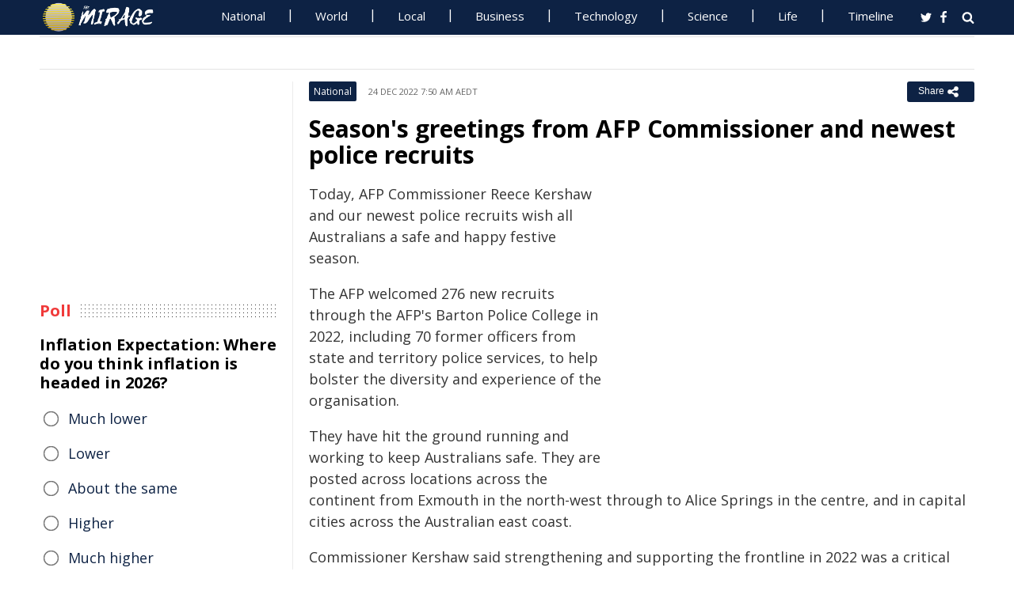

--- FILE ---
content_type: text/html; charset=UTF-8
request_url: https://www.miragenews.com/seasons-greetings-from-afp-commissioner-and-922347/
body_size: 11753
content:
<!DOCTYPE html>
<html lang="en-AU">
<head>
<meta charset="UTF-8">
<meta name="viewport" content="width=device-width, initial-scale=1">
<meta property="fb:pages" content="756916821089723" />
<meta http-equiv="refresh" content="300">
<meta name="robots" content="max-image-preview:large">

<link rel="canonical" href="https://www.miragenews.com/seasons-greetings-from-afp-commissioner-and-922347/">
   <title>Season&#039;s greetings from AFP Commissioner and newest police recruits | Mirage News</title>
<meta name="description" content="Today, AFP Commissioner Reece Kershaw and our newest police recruits wish all Australians a safe and happy festive season.The AFP welcomed 276 new">
<meta property="og:description" content="Today, AFP Commissioner Reece Kershaw and our newest police recruits wish all Australians a safe and happy festive season.The AFP welcomed 276 new">

<meta property="og:site_name" content="Mirage News">
<meta property="article:publisher" content="https://www.facebook.com/miragenews" />
<meta property="og:locale" content="en_AU" />
<meta property="og:url" content="https://www.miragenews.com/seasons-greetings-from-afp-commissioner-and-922347/" />
<meta property="og:title" content="Season&#039;s greetings from AFP Commissioner and newest police recruits" />
<meta property="og:image:width" content="450" />
<meta property="og:image:height" content="250" />
<meta property="og:type" content="website" />
 <meta property="og:image" content="https://cdn1.miragenews.com/wp-content/uploads/2019/03/usersubmittedimagepolicegenpixab2500010.jpg" />
<script type='application/ld+json'>{"@context":"https://schema.org","@type":"Organization","name":"Mirage News","url":"https://www.miragenews.com","logo":"https://www.miragenews.com/wp-content/themes/mirage/images/mirage_lg.png","sameAs":["https://www.facebook.com/miragenews/","https://twitter.com/MiragenewsCom"],"description":"Wollongong-based online news outlet covering Australia and beyond. If you have anything newsworthy - a story, video or picture to share with us, please email us.","address":{"@type":"PostalAddress","streetAddress":"Squires Way","addressLocality":"Wollongong","addressRegion":"Australia"},"contactPoint":[{"@type":"ContactPoint","contactType":"customer service","contactOption":"TollFree","email":"contact@miragenews.com","productSupported":"News","availableLanguage":["English"],"areaServed":"AU"}]}</script>

<script type='application/ld+json'>{"@context":"https://schema.org","@type":"WebSite","url":"https://www.miragenews.com/","potentialAction":{"@type":"SearchAction","target":"https://www.miragenews.com/search/?s={search_term}","query-input":"required name=search_term"}}</script>

<!-- partial head and title -->

<link rel="icon" type="image/png" sizes="96x96" href="/favicon-96x96.png">
<link rel="icon" type="image/png" sizes="32x32" href="/favicon-32x32.png">
<link rel="icon" type="image/png" sizes="16x16" href="/favicon-16x16.png">
<link rel="apple-touch-icon" sizes="180x180" href="/apple-touch-icon.png">
<link rel="manifest" href="/manifest.json">
<link rel="mask-icon" href="/safari-pinned-tab.svg" color="#5bbad5">
<meta name="msapplication-TileColor" content="#ffffff">
<meta name="theme-color" content="#0d2244">

<link href="https://fonts.googleapis.com/css2?family=Open+Sans:ital,wght@0,400;0,500;0,700;1,400&display=swap" rel="stylesheet">

<link href="https://www.miragenews.com/css/app.css?v=1729657442" rel="stylesheet">


<!-- Google tag (gtag.js) -->
<script async src="https://www.googletagmanager.com/gtag/js?id=G-8F1M85GY8L" type="088470605cd0da4afa9abbbf-text/javascript"></script>
<script type="088470605cd0da4afa9abbbf-text/javascript">
  window.dataLayer = window.dataLayer || [];
  function gtag(){dataLayer.push(arguments);}
  gtag('js', new Date());

  gtag('config', 'G-8F1M85GY8L');
</script>
</head>

<body class="single single-post post-template-default">

<header id="header">
		
	
				<div class="top main-color-bg">

					<div class="inner-wrap">
<div class="d-logo logo">
	<a target="_top" href="/" title="Mirage News">

<img src="/images/mirage.news-logo.png">
									


								</a>
</div>

<div id="main-menu" class="top-menu"><ul id="menu-menu" class="menu"><li id="menu-item-85" class="menu-item menu-item-type-taxonomy menu-item-object-category menu-item-85"><a target="_top" href="/category/national/">National</a></li><li id="menu-item-86" class="menu-item menu-item-type-taxonomy menu-item-object-category menu-item-has-children menu-item-86"><a target="_top" href="/category/world/">World</a><ul class="sub-menu"><li id="menu-item-214984" class="menu-item menu-item-type-custom menu-item-object-custom menu-item-214984"><a target="_top" href="/tag/canada/">Canada</a></li><li id="menu-item-214985" class="menu-item menu-item-type-custom menu-item-object-custom menu-item-214985"><a target="_top" href="/tag/new-zealand/">New Zealand</a></li><li id="menu-item-214986" class="menu-item menu-item-type-custom menu-item-object-custom menu-item-214986"><a target="_top" href="/tag/uk/">UK</a></li></ul></li><li id="menu-item-214980" class="menu-item menu-item-type-taxonomy menu-item-object-category menu-item-has-children menu-item-214980"><a target="_top" href="/category/national/local/">Local</a><ul class="sub-menu"><li id="menu-item-514151" class="menu-item menu-item-type-custom menu-item-object-custom menu-item-514151"><a target="_top" href="/tag/australia/">Australia</a></li><li id="menu-item-514152" class="menu-item menu-item-type-custom menu-item-object-custom menu-item-514152"><a target="_top" href="/tag/government/">Government</a></li><li id="menu-item-514153" class="menu-item menu-item-type-custom menu-item-object-custom menu-item-514153"><a target="_top" href="/tag/local-council/">Local Council</a></li><li id="menu-item-214992" class="menu-item menu-item-type-custom menu-item-object-custom menu-item-214992"><a target="_top" href="/tag/police/">Police News</a></li></ul></li><li id="menu-item-89" class="menu-item menu-item-type-taxonomy menu-item-object-category menu-item-89"><a target="_top" href="/category/business/">Business</a></li><li id="menu-item-87" class="menu-item menu-item-type-taxonomy menu-item-object-category menu-item-87"><a target="_top" href="/category/technology/">Technology</a></li><li id="menu-item-88" class="menu-item menu-item-type-taxonomy menu-item-object-category menu-item-has-children menu-item-88"><a target="_top" href="/category/science/">Science</a><ul class="sub-menu"><li id="menu-item-214981" class="menu-item menu-item-type-taxonomy menu-item-object-category menu-item-214981"><a target="_top" href="/category/science/education/">Education</a></li></ul></li><li id="menu-item-91" class="menu-item menu-item-type-taxonomy menu-item-object-category menu-item-has-children menu-item-91"><a target="_top" href="/category/life/">Life</a><ul class="sub-menu"><li id="menu-item-94" class="menu-item menu-item-type-taxonomy menu-item-object-category menu-item-94"><a target="_top" href="/category/life/health/">Health</a></li><li id="menu-item-214978" class="menu-item menu-item-type-taxonomy menu-item-object-category menu-item-214978"><a target="_top" href="/category/life/social/">Social</a></li><li id="menu-item-214979" class="menu-item menu-item-type-taxonomy menu-item-object-category menu-item-214979"><a target="_top" href="/category/life/travel/">Travel</a></li><li id="menu-item-214991" class="menu-item menu-item-type-taxonomy menu-item-object-category menu-item-214991"><a target="_top" href="/category/sport/">Sport</a></li><li id="menu-item-514154" class="menu-item menu-item-type-custom menu-item-object-custom menu-item-514154"><a target="_top" href="/tag/university/">University News</a></li></ul></li><li id="menu-item-358987" class="menu-item menu-item-type-custom menu-item-object-custom menu-item-358987"><a target="_top" href="/archives/">Timeline</a></li></ul>
	<select class="select-menu"><option value="#" disabled="" selected>Menu ☰</option></select></div>
						
		
						<div class="search">
							<i class="fa fa-search"></i>
							 
						</div>
						
						<div class="social">
							<ul class="list">
							 
							 
								<li><a rel="noopener" class="twitter" target="_blank" href="https://twitter.com/miragenewscom"><i class="fa fa-twitter"></i></a></li>
							 
								<li><a rel="noopener" class="fb" target="_blank" href="https://www.facebook.com/miragenews"><i class="fa fa-facebook"></i></a></li>
						 
							  
							
							
							</ul>
						</div>
					</div>
				</div>
			 
			
			<div class="logo-wrap clearfix mlogom">
				<div class="inner-wrap">


					<div class="menu-section clearfix">

<nav id="main-menu2" class="clearfix"> 



							 <!-- primary menu --> 
						</nav>
					</div>
					
				</div>				
			</div>			
			
			
<!--# block name="ticker" --><!-- ticker -->
<div class="ticker-section">
	<div class="inner-wrap">
		<div class="ticker" style="visibility: hidden;">
<div class="title">
<i class="fa fa-angle-right"></i>
<span class="main-color">Latest</span> </div>

<ul  class="ticker_post_s">
<li><a href="/eu-mercosur-forge-vast-free-trade-zone-agreement-1604619/">EU, Mercosur Forge Vast Free Trade Zone Agreement</a></li>	
<li><a href="/detox-craze-juice-cleanses-charcoal-foot-patches-1604617/">Detox Craze: Juice Cleanses, Charcoal, Foot Patches?</a></li>	
<li><a href="/3-7m-project-targets-breakthrough-coral-reef-1604616/">£3.7M Project Targets Breakthrough Coral Reef Study</a></li>	
<li><a href="/youth-may-halt-social-media-on-self-harm-days-1604614/">Youth May Halt Social Media on Self-Harm Days</a></li>	
<li><a href="/self-employed-personal-staff-eligible-for-1604613/">Self-Employed, Personal Staff Eligible for Enhanced DBS</a></li>	
<li><a href="/undetected-mpox-found-in-healthy-nigerian-adults-1604612/">Undetected Mpox Found in Healthy Nigerian Adults</a></li>	
<li><a href="/scientists-uncover-rna-aging-clock-in-human-1604611/">Scientists Uncover RNA Aging Clock in Human Sperm</a></li>	
<li><a href="/legacy-debate-must-be-fact-based-says-uk-1604610/">Legacy Debate Must Be Fact-Based, Says UK Secretary</a></li>	
<li><a href="/three-lay-commissioners-named-for-judicial-1604609/">Three Lay Commissioners Named for Judicial Commission</a></li>	
<li><a href="/uk-issues-statement-on-micronesia-at-upr51-1604608/">UK Issues Statement on Micronesia at UPR51</a></li>	

	</ul>
		</div></div> 

</div>
		
		<!--# endblock -->
                 <!--# include virtual="/__cache/transient/ticker" stub="ticker" -->
			
			
	</header>	

<script defer src="https://www.miragenews.com/js/jq.js" type="088470605cd0da4afa9abbbf-text/javascript"></script>

	<section id="main">

		<div class="inner-wrap">
		
		     
    <div class="wide-content">
 
       <div id="post-922347" class="post-922347 post type-post status-publish format-standard has-post-thumbnail hentry" data-animation="fadeInRight" itemscope itemtype="//schema.org/NewsArticle"> 
<meta itemscope itemprop="mainEntityOfPage"  itemType="https://schema.org/WebPage"/>
    <article> 
    <div class="entry-meta meta-top">
    
    <div class="vcard author hide">
 <a class="url fn org" href="//www.miragenews.com">Mirage News</a>
</div>
<div itemprop="publisher" class="hide"  itemscope itemtype="//schema.org/Organization">
          <span itemprop="name">
            Mirage News
          </span>
          <div class="hide" itemprop="logo" itemscope itemtype="https://schema.org/ImageObject">
                  <meta itemprop="url" content="/wp-content/themes/mirage/images/mirage-news.svg">
          </div>
    </div>
    <span itemprop="author"  class="hide"  itemscope itemtype="//schema.org/Organization">
          <span itemprop="name">
            Mirage News
          </span>
    </span>

        <span class="cat"> 

                           <div class="entry-cat-bg main-color-bg"><a href="/category/national/">National</a></div>
            
        </span>
           

        <span class="date updated published-date" itemprop="datePublished" content="2022-12-23T20:50:30+00:00">24 Dec 2022 7:50 am AEDT</span>
         

        <abbr class="foo date hide" itemprop="dateModified" content="2022-12-23T20:50:30+00:00" title="2022-12-23T20:50:30+00:00">Date Time</abbr>
        
        <div class="share-links">
            <button class="better-share"><span>Share </span><i class="fa fa-share-alt fa-lg"></i></button>
        </div>      
    </div>
    
    <div class="entry-wrap">
        

        
        <div class="entry-innerwrap">
            
            <header class="entry-header">                                   
                <h1 class="entry-title" itemprop="headline">Season's greetings from AFP Commissioner and newest police recruits</h1>
            </header>
<div class="mb-1 rem-i-s h-280 m-295">
<!-- include link at the top -->
<!-- Responsive Alta -->
<ins class="adsbygoogle"
     style="display:block"
     data-ad-client="ca-pub-4000288052572090"
     data-ad-slot="2098406169"
     data-ad-format="auto"></ins>
<script data-cfasync="false">
     (adsbygoogle = window.adsbygoogle || []).push({});
</script>
</div>


         



                        
            <div class="entry-content"> 
            <div itemprop="image" itemscope itemtype="https://schema.org/ImageObject">
<meta itemprop="width" content="1200">
<meta itemprop="height" content="800">
 <meta itemprop="url" content="https://cdn1.miragenews.com/wp-content/uploads/2019/03/usersubmittedimagepolicegenpixab2500010.jpg">
</div>
<div class="thumbnail single-post-thumbnail">

<!-- move here ad from under title -->          

<div class="img-450_250 not-in-mob" style="min-height:280px">
<!-- google here -->
    <!-- include link at the top -->
    <!-- Responsive 1 -->
<ins class="adsbygoogle"
     style="display:block"
     data-ad-client="ca-pub-4000288052572090"
     data-ad-slot="5191473366"
     data-ad-format="auto"></ins>
<script data-cfasync="false">
     (adsbygoogle = window.adsbygoogle || []).push({});
</script>
</div>


</div>

        <section itemprop="articleBody" class="main-article-body of-type-ice">

        <div class="field-items"><div class="field-item even"><p>Today, AFP Commissioner Reece Kershaw and our newest police recruits wish all Australians a safe and happy festive season.</p><p>The AFP welcomed 276 new recruits through the AFP's Barton Police College in 2022, including 70 former officers from state and territory police services, to help bolster the diversity and experience of the organisation.</p><p>They have hit the ground running and working to keep Australians safe. They are posted across locations across the continent from Exmouth in the north-west through to Alice Springs in the centre, and in capital cities across the Australian east coast.</p><p>Commissioner Kershaw said strengthening and supporting the frontline in 2022 was a critical component of combatting a complex criminal environment in order to keep Australians, and our region safe.</p><p>"This is a dynamic time for the AFP - and building our capacity and capability is even more important as we strive to protect the Australian community," Commissioner Kershaw said.</p><p>The AFP's newest recruits are working in a diverse range of roles and specialised areas including airport policing, community policing in the ACT, cybercrime, transnational organised crime, counter terrorism teams and money laundering investigations.</p><p>Commissioner Kershaw said the festive season was a time when we connected with loved ones, enjoyed days at the beach and relaxed after a busy year.</p><p>"You will see AFP officers at Australia's nine designated airports and I encourage you to say hello to our members. We are there to keep you safe these holidays," he said.</p><p>"To the children of Australia, I have just received intelligence that Santa is on his way! Finally, from the AFP family to yours, I wish you all a happy and safe festive season."</p></div>
</div>

 
<!-- include link at the top -->
<ins class="adsbygoogle"
     style="display:block; text-align:center;"
     data-ad-layout="in-article"
     data-ad-format="fluid"
     data-ad-client="ca-pub-4000288052572090"
     data-ad-slot="3908435902"
     data-full-width-responsive="true"
     ></ins>
<script data-cfasync="false">
     (adsbygoogle = window.adsbygoogle || []).push({});
</script>

 
<div class="clear" style="">
    /Public Release.  This material from the originating organization/author(s) might be of the point-in-time nature, and edited for clarity, style and length. Mirage.News does not take institutional positions or sides, and all views, positions, and conclusions expressed herein are solely those of the author(s).View in full <a rel='noopener' style='color:#999;text-decoration:underline;' href='https://www.afp.gov.au/news-media/media-releases/season%E2%80%99s-greetings-afp-commissioner-and-newest-police-recruits'  rel='nofollow'  target='_blank'>here</a>.
        

</div>


       </section>
                
            </div><!-- /entry-content -->

            
            
            <div class="entry-footer">
                
                

                <div class="footer-wrap">
                   
    
    <div class="donate" style="
    clear: both;
">

<div style="width:270px;margin:auto;padding-top: 10px;">

<form action="https://www.paypal.com/cgi-bin/webscr" method="post" target="_blank" style="    margin: auto;
    width: 157px;text-align:center;max-height: 50px;">
<input type="hidden" name="cmd" value="_s-xclick">
<input type="hidden" name="hosted_button_id" value="BJS7ZUFB6GGGY">
<input type="image" src="https://cdn1.miragenews.com/wp-content/themes/mirage/images/donatep1.png" border="0" name="submit" alt="PayPal – The safer, easier way to donate online!" style="max-width:157px">


</form>

<div id="donation-text"><span class="why-donate">Why?</span></div>
</div>

<div class="hide whydonate" style="font-size:14px;color:#000">
Well, unlike many news organisations, we have no sponsors, no corporate or ideological interests. We don't put up a paywall – we believe in free access to information of public interest. 
<br>
Media ownership in Australia is one of the most concentrated in the world (<a target="_blank" href="/about-us/" style="color:#999;text-decoration:underline;">Learn more</a>). Since the trend of consolidation is and has historically been upward, fewer and fewer individuals or organizations control increasing shares of the mass media in our country. According to independent assessment, about 98% of the media sector is held by three conglomerates. This tendency is not only totally unacceptable, but also to a degree frightening). <a target="_blank" href="/about-us/" style="color:#999;text-decoration:underline;">Learn more here</a>
<br>We endeavour to provide the community with real-time access to true unfiltered news firsthand from primary sources. 
It is a bumpy road with all sorties of difficulties. 
<br>
We can only achieve this goal together. Our website is open to any citizen journalists and organizations who want to contribute, publish high-quality insights or send media releases to improve public access to impartial information. You and we have the right to know, learn, read, hear what and how we deem appropriate.
<br>
Your support is greatly appreciated.  
<br>
<strong>All donations are kept completely private and confidential.</strong>
<br>
<strong>Thank you in advance!</strong>
</div>


</div>

 

<div class="entry-tags"><span>Tags:</span>
           
           <a href="/tag/police/" rel="tag">police</a>       
     
     
           , <a href="/tag/australia/" rel="tag">Australia</a>       
     
     
           , <a href="/tag/terrorism/" rel="tag">terrorism</a>       
     
     
           , <a href="/tag/children/" rel="tag">children</a>       
     
     
           , <a href="/tag/australian/" rel="tag">Australian</a>       
     
     
           , <a href="/tag/environment/" rel="tag">environment</a>       
     
     
           , <a href="/tag/cybercrime/" rel="tag">Cybercrime</a>       
     
     
           , <a href="/tag/australian-federal-police/" rel="tag">Australian federal police</a>       
     
     
           , <a href="/tag/building/" rel="tag">building</a>       
     
     
           , <a href="/tag/community/" rel="tag">community</a>       
     
     
           , <a href="/tag/criminal/" rel="tag">Criminal</a>       
     
     
           , <a href="/tag/commissioner/" rel="tag">Commissioner</a>       
     
     
           , <a href="/tag/act/" rel="tag">Act</a>       
     
     
           , <a href="/tag/intelligence/" rel="tag">intelligence</a>       
     
     
           , <a href="/tag/alice-springs/" rel="tag">Alice Springs</a>       
     
     
           , <a href="/tag/afp/" rel="tag">AFP</a>       
     
     
           , <a href="/tag/exmouth/" rel="tag">Exmouth</a>       
     
     
           , <a href="/tag/policing/" rel="tag">policing</a>       
     
        </div> 
    
                

                    

                </div>
                


            </div><!-- /entry-footer -->
            
        </div><!--- /entry-innerwrap -->

    </div>
    </article> 
</div><!-- /post-922347 -->



<!--# block name="related--7" --><div class="related-posts" data-from-dats="false">

			<h3>You might also like</h3>
<div style="height:auto;width:100%">
            <!-- google here -->
<!-- include link at the top -->
<!-- Matched content units resp -->
<ins class="adsbygoogle"
     style="display:block"
     data-ad-client="ca-pub-4000288052572090"
     data-ad-slot="2334146167"
     data-ad-format="autorelaxed" 
data-matched-content-rows-num="6,4"
     data-matched-content-columns-num="1,3"
     data-matched-content-ui-type="image_sidebyside,image_stacked"
></ins>
<script data-cfasync="false">
(adsbygoogle = window.adsbygoogle || []).push({});
</script>

</div>
			<div class="post-list">
											<div class="one-third">
							 
								<div class="thumb">
									<a target="_top" href="/secrets-of-centenarians-longevity-lessons-from-1024594/">
<img width="260" height="145" loading="lazy" referrerpolicy="no-referrer" src="https://cdn1.miragenews.com/tmp_cache?cdn=cdn.pixabay.com%2Fphoto%2F2017%2F08%2F14%2F09%2F38%2Fokinawa-prefecture-2639855_640.jpg" class="lazy img-260_145 size-wt260_145 wp-post-image" alt="" loading="lazy" />

										 
								</div>
							 

							 
							<h5><a target="_top" href="/secrets-of-centenarians-longevity-lessons-from-1024594/">Secrets of Centenarians: Longevity Lessons from World</a></h5>	
							

						</div>
												<div class="one-third">
							 
								<div class="thumb">
									<a target="_top" href="/bubble-universes-multiverse-theory-a-new-look-1024566/">
<img width="260" height="145" loading="lazy" referrerpolicy="no-referrer" src="https://cdn1.miragenews.com/tmp_cache?cdn=cdn.pixabay.com%2Fphoto%2F2018%2F07%2F10%2F09%2F09%2Fgalaxy-3528123_640.jpg" class="lazy img-260_145 size-wt260_145 wp-post-image" alt="" loading="lazy" />

										 
								</div>
							 

							 
							<h5><a target="_top" href="/bubble-universes-multiverse-theory-a-new-look-1024566/">Bubble Universes & Multiverse Theory: A New Look At Reality</a></h5>	
							

						</div>
												<div class="one-third col-last">
							 
								<div class="thumb">
									<a target="_top" href="/pedaling-through-time-intricate-physics-of-1040294/">
<img width="260" height="145" loading="lazy" referrerpolicy="no-referrer" src="https://cdn1.miragenews.com/tmp_cache?cdn=cdn.pixabay.com%2Fphoto%2F2016%2F11%2F29%2F07%2F42%2Fbicycle-1868162_640.jpg" class="lazy img-260_145 size-wt260_145 wp-post-image" alt="" loading="lazy" />

										 
								</div>
							 

							 
							<h5><a target="_top" href="/pedaling-through-time-intricate-physics-of-1040294/">Pedaling Through Time: Intricate Physics of Bicycles</a></h5>	
							

						</div>
												<div class="one-third">
							 
								<div class="thumb">
									<a target="_top" href="/digital-detox-benefits-of-unplugging-from-1004343/">
<img width="260" height="145" loading="lazy" referrerpolicy="no-referrer" src="https://cdn1.miragenews.com/tmp_cache?cdn=cdn.pixabay.com%2Fphoto%2F2015%2F12%2F22%2F13%2F27%2Flaptop-1104066_640.jpg" class="lazy img-260_145 size-wt260_145 wp-post-image" alt="" loading="lazy" />

										 
								</div>
							 

							 
							<h5><a target="_top" href="/digital-detox-benefits-of-unplugging-from-1004343/">Digital Detox: Benefits of Unplugging from Technology</a></h5>	
							

						</div>
												<div class="one-third">
							 
								<div class="thumb">
									<a target="_top" href="/biophilia-natures-gift-for-health-well-being-992285/">
<img width="260" height="145" loading="lazy" referrerpolicy="no-referrer" src="https://cdn1.miragenews.com/tmp_cache?cdn=cdn.pixabay.com%2Fphoto%2F2020%2F09%2F19%2F12%2F49%2Fwoman-5584373_960_720.jpg" class="lazy img-260_145 size-wt260_145 wp-post-image" alt="" loading="lazy" />

										 
								</div>
							 

							 
							<h5><a target="_top" href="/biophilia-natures-gift-for-health-well-being-992285/">Biophilia: Nature's Gift for Health & Well-being</a></h5>	
							

						</div>
												<div class="one-third col-last">
							 
								<div class="thumb">
									<a target="_top" href="/mirrored-matter-exploring-the-enigma-of-1043180/">
<img width="260" height="145" loading="lazy" referrerpolicy="no-referrer" src="https://cdn1.miragenews.com/tmp_cache?cdn=cdn.pixabay.com%2Fphoto%2F2016%2F01%2F18%2F19%2F42%2Ffractal-1147253_640.jpg" class="lazy img-260_145 size-wt260_145 wp-post-image" alt="" loading="lazy" />

										 
								</div>
							 

							 
							<h5><a target="_top" href="/mirrored-matter-exploring-the-enigma-of-1043180/">Mirrored Matter: Exploring the Enigma of Antimatter</a></h5>	
							

						</div>
										 
			</div>



		</div>


<!--# endblock -->
                 <!--# include virtual="/__cache/transient/related--7" stub="related--7" -->






</div><!-- /content --> 

 <div id="sidebar-left" class="sidebar">
   
    <aside id="text-12" class="widget widget_text" data-animation="fadeInUp"><div class="textwidget"><div class="h-250 rem-i-s">
        
<!-- vertical display for single top -->
<ins class="adsbygoogle"
       style="display:block"
     data-ad-client="ca-pub-4000288052572090"
     data-ad-slot="7666069622"
    data-ad-format="auto"></ins>
<script data-cfasync="false">
     (adsbygoogle = window.adsbygoogle || []).push({});
</script></div>

    </div></aside>

    <aside id="polls-widget" class="widget widget_polls-widget">
	
	<div class="widget-title"><h4><span>Poll</span></h4></div>
	<div id="polls" class="wp-polls">

<form id="polls_form" class="wp-polls-form" data-d="102" data-nonce="vSa44310217689049457Yppt">


<h4>Inflation Expectation: Where do you think inflation is headed in 2026?
	</h4>
<div class="wp-polls-ans">
	<ul class="wp-polls-ul" >
    <li id="ans-1"><input type="radio" name="ans" value="1"> 
	<label>Much lower</label><i class="p-r"></i><i class="p-b"></i></li>
    <li id="ans-2"><input type="radio" name="ans" value="2"> 
	<label>Lower</label><i class="p-r"></i><i class="p-b"></i></li>
    <li id="ans-3"><input type="radio" name="ans" value="3"> 
	<label>About the same</label><i class="p-r"></i><i class="p-b"></i></li>
    <li id="ans-4"><input type="radio" name="ans" value="4"> 
	<label>Higher</label><i class="p-r"></i><i class="p-b"></i></li>
    <li id="ans-5"><input type="radio" name="ans" value="5"> 
	<label>Much higher</label><i class="p-r"></i><i class="p-b"></i></li>
 

</ul>
<i class="total"></i>
<p class="actions">
	<a data-t="b" href="#">« Back</a>
	<a href="#" data-t="v">Vote</a><a data-t="r" href="#">Results »</a></p>

	<small class="msgbox"></small>
</div>


</form>
</div>



</aside>



<aside id="wt_popular_tabs_widget-3" class="widget widget_tabs">
<!--# block name="timeline" --><div class="section-left sidetabs">		

			<div class="tab-titles">
				<ul class="list">
					<li class="active"><a target="_top" href="/archives/">Timeline</a></li>
				</ul>
			</div>
			
			<div class="tabs-content-container">
			
				<div id="tab1-content" class="tab-content">	
					
								

							
							    

								
								<div class="item-post">
									<div class="post-right">										
										<h5><a target="_top" href="/eu-mercosur-forge-vast-free-trade-zone-agreement-1604619/">EU, Mercosur Forge Vast Free Trade Zone Agreement</a></h5>
										<div class="entry-meta">						 
											<span content="2026-01-20T10:26:16+00:00" class="date">20 Jan 2026 9:26 pm AEDT</span>			
										</div>					
									</div>
								</div>
																

							
							    

								
								<div class="item-post">
									<div class="post-right">										
										<h5><a target="_top" href="/detox-craze-juice-cleanses-charcoal-foot-patches-1604617/">Detox Craze: Juice Cleanses, Charcoal, Foot Patches?</a></h5>
										<div class="entry-meta">						 
											<span content="2026-01-20T10:22:37+00:00" class="date">20 Jan 2026 9:22 pm AEDT</span>			
										</div>					
									</div>
								</div>
																

							
							    

								
								<div class="item-post">
									<div class="post-right">										
										<h5><a target="_top" href="/3-7m-project-targets-breakthrough-coral-reef-1604616/">£3.7M Project Targets Breakthrough Coral Reef Study</a></h5>
										<div class="entry-meta">						 
											<span content="2026-01-20T10:22:17+00:00" class="date">20 Jan 2026 9:22 pm AEDT</span>			
										</div>					
									</div>
								</div>
																

							
							    

								
								<div class="item-post">
									<div class="post-right">										
										<h5><a target="_top" href="/youth-may-halt-social-media-on-self-harm-days-1604614/">Youth May Halt Social Media on Self-Harm Days</a></h5>
										<div class="entry-meta">						 
											<span content="2026-01-20T10:16:17+00:00" class="date">20 Jan 2026 9:16 pm AEDT</span>			
										</div>					
									</div>
								</div>
																

							
							    

								
								<div class="item-post">
									<div class="post-right">										
										<h5><a target="_top" href="/self-employed-personal-staff-eligible-for-1604613/">Self-Employed, Personal Staff Eligible for Enhanced DBS</a></h5>
										<div class="entry-meta">						 
											<span content="2026-01-20T10:15:05+00:00" class="date">20 Jan 2026 9:15 pm AEDT</span>			
										</div>					
									</div>
								</div>
																

							
							    

								
								<div class="item-post">
									<div class="post-right">										
										<h5><a target="_top" href="/undetected-mpox-found-in-healthy-nigerian-adults-1604612/">Undetected Mpox Found in Healthy Nigerian Adults</a></h5>
										<div class="entry-meta">						 
											<span content="2026-01-20T10:14:51+00:00" class="date">20 Jan 2026 9:14 pm AEDT</span>			
										</div>					
									</div>
								</div>
																

							
							    
							    <div style="margin:15px 0;margin-top:0">
                                 
							    	 <ins class="adsbygoogle"
     style="display:block"
     data-ad-format="fluid"
     data-ad-layout-key="-eg+h-1i-49+dg"
     data-ad-client="ca-pub-4000288052572090"
     data-ad-slot="1358622787"></ins>
<script data-cfasync="false">
     (adsbygoogle = window.adsbygoogle || []).push({});
</script>

							    </div>

							    

								
								<div class="item-post">
									<div class="post-right">										
										<h5><a target="_top" href="/scientists-uncover-rna-aging-clock-in-human-1604611/">Scientists Uncover RNA Aging Clock in Human Sperm</a></h5>
										<div class="entry-meta">						 
											<span content="2026-01-20T10:12:18+00:00" class="date">20 Jan 2026 9:12 pm AEDT</span>			
										</div>					
									</div>
								</div>
																

							
							    

								
								<div class="item-post">
									<div class="post-right">										
										<h5><a target="_top" href="/legacy-debate-must-be-fact-based-says-uk-1604610/">Legacy Debate Must Be Fact-Based, Says UK Secretary</a></h5>
										<div class="entry-meta">						 
											<span content="2026-01-20T10:08:19+00:00" class="date">20 Jan 2026 9:08 pm AEDT</span>			
										</div>					
									</div>
								</div>
																

							
							    

								
								<div class="item-post">
									<div class="post-right">										
										<h5><a target="_top" href="/three-lay-commissioners-named-for-judicial-1604609/">Three Lay Commissioners Named for Judicial Commission</a></h5>
										<div class="entry-meta">						 
											<span content="2026-01-20T10:05:47+00:00" class="date">20 Jan 2026 9:05 pm AEDT</span>			
										</div>					
									</div>
								</div>
																

							
							    

								
								<div class="item-post">
									<div class="post-right">										
										<h5><a target="_top" href="/uk-issues-statement-on-micronesia-at-upr51-1604608/">UK Issues Statement on Micronesia at UPR51</a></h5>
										<div class="entry-meta">						 
											<span content="2026-01-20T10:05:31+00:00" class="date">20 Jan 2026 9:05 pm AEDT</span>			
										</div>					
									</div>
								</div>
																

							
							    

								
								<div class="item-post">
									<div class="post-right">										
										<h5><a target="_top" href="/quantum-boundary-found-spin-size-drives-kondo-1604606/">Quantum Boundary Found: Spin Size Drives Kondo Effect</a></h5>
										<div class="entry-meta">						 
											<span content="2026-01-20T10:05:10+00:00" class="date">20 Jan 2026 9:05 pm AEDT</span>			
										</div>					
									</div>
								</div>
																

							
							    

								
								<div class="item-post">
									<div class="post-right">										
										<h5><a target="_top" href="/ancient-spaghetti-in-dogs-hearts-unveils-1604604/">Ancient Spaghetti in Dogs' Hearts Unveils Heartworm Roots</a></h5>
										<div class="entry-meta">						 
											<span content="2026-01-20T10:04:51+00:00" class="date">20 Jan 2026 9:04 pm AEDT</span>			
										</div>					
									</div>
								</div>
																

							
							    
							    <div style="margin:15px 0;margin-top:0">
                                 
							    	 <ins class="adsbygoogle"
     style="display:block"
     data-ad-format="fluid"
     data-ad-layout-key="-eg+h-1i-49+dg"
     data-ad-client="ca-pub-4000288052572090"
     data-ad-slot="1358622787"></ins>
<script data-cfasync="false">
     (adsbygoogle = window.adsbygoogle || []).push({});
</script>

							    </div>

							    

								
								<div class="item-post">
									<div class="post-right">										
										<h5><a target="_top" href="/vat-on-meat-step-towards-pricing-diets-eco-1604602/">VAT on Meat: Step Towards Pricing Diet's Eco Impact</a></h5>
										<div class="entry-meta">						 
											<span content="2026-01-20T10:04:33+00:00" class="date">20 Jan 2026 9:04 pm AEDT</span>			
										</div>					
									</div>
								</div>
																

							
							    

								
								<div class="item-post">
									<div class="post-right">										
										<h5><a target="_top" href="/mpox-exposure-found-in-healthy-nigerians-unseen-1604600/">Mpox Exposure Found in Healthy Nigerians, Unseen Spread</a></h5>
										<div class="entry-meta">						 
											<span content="2026-01-20T10:04:18+00:00" class="date">20 Jan 2026 9:04 pm AEDT</span>			
										</div>					
									</div>
								</div>
																

							
							    

								
								<div class="item-post">
									<div class="post-right">										
										<h5><a target="_top" href="/uop-unveils-uks-first-probation-apprenticeship-1604598/">UoP Unveils UK's First Probation Apprenticeship</a></h5>
										<div class="entry-meta">						 
											<span content="2026-01-20T09:56:17+00:00" class="date">20 Jan 2026 8:56 pm AEDT</span>			
										</div>					
									</div>
								</div>
																

							
							    

								
								<div class="item-post">
									<div class="post-right">										
										<h5><a target="_top" href="/rsh-mulls-compulsory-deregistration-of-key-1604597/">RSH Mulls Compulsory Deregistration of Key Housing Body</a></h5>
										<div class="entry-meta">						 
											<span content="2026-01-20T09:48:49+00:00" class="date">20 Jan 2026 8:48 pm AEDT</span>			
										</div>					
									</div>
								</div>
																

							
							    

								
								<div class="item-post">
									<div class="post-right">										
										<h5><a target="_top" href="/trade-envoy-programme-appointments-1604596/">Trade Envoy Programme Appointments</a></h5>
										<div class="entry-meta">						 
											<span content="2026-01-20T09:48:34+00:00" class="date">20 Jan 2026 8:48 pm AEDT</span>			
										</div>					
									</div>
								</div>
																

							
							    

								
								<div class="item-post">
									<div class="post-right">										
										<h5><a target="_top" href="/uk-issues-statement-on-lebanon-at-upr51-1604595/">UK Issues Statement on Lebanon at UPR51</a></h5>
										<div class="entry-meta">						 
											<span content="2026-01-20T09:48:17+00:00" class="date">20 Jan 2026 8:48 pm AEDT</span>			
										</div>					
									</div>
								</div>
																

							
							    
							    <div style="margin:15px 0;margin-top:0">
                                 
							    	 <ins class="adsbygoogle"
     style="display:block"
     data-ad-format="fluid"
     data-ad-layout-key="-eg+h-1i-49+dg"
     data-ad-client="ca-pub-4000288052572090"
     data-ad-slot="1358622787"></ins>
<script data-cfasync="false">
     (adsbygoogle = window.adsbygoogle || []).push({});
</script>

							    </div>

							    

								
								<div class="item-post">
									<div class="post-right">										
										<h5><a target="_top" href="/swioid-review-open-for-submissions-1604594/">SWIOID Review Open For Submissions</a></h5>
										<div class="entry-meta">						 
											<span content="2026-01-20T09:46:32+00:00" class="date">20 Jan 2026 8:46 pm AEDT</span>			
										</div>					
									</div>
								</div>
																

							
							    

								
								<div class="item-post">
									<div class="post-right">										
										<h5><a target="_top" href="/ion-trap-enables-one-minute-in-nanocosmos-1604592/">Ion Trap Enables One Minute In Nanocosmos</a></h5>
										<div class="entry-meta">						 
											<span content="2026-01-20T09:46:17+00:00" class="date">20 Jan 2026 8:46 pm AEDT</span>			
										</div>					
									</div>
								</div>
																

							
							    

								
								<div class="item-post">
									<div class="post-right">										
										<h5><a target="_top" href="/oman-faces-universal-human-rights-review-1604590/">Oman Faces Universal Human Rights Review</a></h5>
										<div class="entry-meta">						 
											<span content="2026-01-20T09:39:06+00:00" class="date">20 Jan 2026 8:39 pm AEDT</span>			
										</div>					
									</div>
								</div>
																

							
							    

								
								<div class="item-post">
									<div class="post-right">										
										<h5><a target="_top" href="/human-trials-begin-for-ebola-marburg-lassa-1604588/">Human Trials Begin for Ebola, Marburg, Lassa Vaccines</a></h5>
										<div class="entry-meta">						 
											<span content="2026-01-20T09:38:48+00:00" class="date">20 Jan 2026 8:38 pm AEDT</span>			
										</div>					
									</div>
								</div>
																

							
							    

								
								<div class="item-post">
									<div class="post-right">										
										<h5><a target="_top" href="/pair-charged-after-stolen-car-crash-in-nw-1604587/">Pair Charged After Stolen Car Crash in NW Melbourne</a></h5>
										<div class="entry-meta">						 
											<span content="2026-01-20T09:38:32+00:00" class="date">20 Jan 2026 8:38 pm AEDT</span>			
										</div>					
									</div>
								</div>
																

							
							    

								
								<div class="item-post">
									<div class="post-right">										
										<h5><a target="_top" href="/police-update-1-fatal-traffic-crash-bushland-1604586/">Police Update 1: Fatal Traffic Crash, Bushland Beach</a></h5>
										<div class="entry-meta">						 
											<span content="2026-01-20T09:28:47+00:00" class="date">20 Jan 2026 8:28 pm AEDT</span>			
										</div>					
									</div>
								</div>
																

							
							    
							    <div style="margin:15px 0;margin-top:0">
                                 
							    	 <ins class="adsbygoogle"
     style="display:block"
     data-ad-format="fluid"
     data-ad-layout-key="-eg+h-1i-49+dg"
     data-ad-client="ca-pub-4000288052572090"
     data-ad-slot="1358622787"></ins>
<script data-cfasync="false">
     (adsbygoogle = window.adsbygoogle || []).push({});
</script>

							    </div>

							    

								
								<div class="item-post">
									<div class="post-right">										
										<h5><a target="_top" href="/regulator-acts-on-governance-issues-at-dudley-1604585/">Regulator Acts on Governance Issues at Dudley Mosque</a></h5>
										<div class="entry-meta">						 
											<span content="2026-01-20T09:26:25+00:00" class="date">20 Jan 2026 8:26 pm AEDT</span>			
										</div>					
									</div>
								</div>
																

							
							    

								
								<div class="item-post">
									<div class="post-right">										
										<h5><a target="_top" href="/iaea-releases-guide-on-dose-management-systems-1604583/">IAEA Releases Guide on Dose Management Systems</a></h5>
										<div class="entry-meta">						 
											<span content="2026-01-20T09:22:52+00:00" class="date">20 Jan 2026 8:22 pm AEDT</span>			
										</div>					
									</div>
								</div>
																

							
							    

								
								<div class="item-post">
									<div class="post-right">										
										<h5><a target="_top" href="/police-appeal-to-locate-teen-missing-from-1604582/">Police Appeal To Locate Teen Missing From Hurstville 20 January</a></h5>
										<div class="entry-meta">						 
											<span content="2026-01-20T09:22:33+00:00" class="date">20 Jan 2026 8:22 pm AEDT</span>			
										</div>					
									</div>
								</div>
																

							
							    

								
								<div class="item-post">
									<div class="post-right">										
										<h5><a target="_top" href="/half-century-milestone-for-dry-gas-seals-1604581/">Half-Century Milestone for Dry Gas Seals</a></h5>
										<div class="entry-meta">						 
											<span content="2026-01-20T09:19:10+00:00" class="date">20 Jan 2026 8:19 pm AEDT</span>			
										</div>					
									</div>
								</div>
															
 <a class="main-color" target="_top" href="/archives/">More News</a> 
				</div>
				
				
			</div>		
		</div>
<!--# endblock -->
                 <!--# include virtual="/__cache/transient/timeline" stub="timeline" -->
 
</aside>

    <aside id="wellthemes_recent_tags_widget-2" class="widget widget_tags" data-animation="fadeInUp"><div class="widget-title"><h4>Popular Topics</h4></div> <div class="tagcloud"><a target="_top" href="/tag/australia/" title="View all posts in Australia"><i class="fa fa-tag"></i>Australia</a><a target="_top" href="/tag/government/" title="View all posts in Government"><i class="fa fa-tag"></i>Government</a><a target="_top" href="/tag/university/" title="View all posts in university"><i class="fa fa-tag"></i>university</a><a target="_top" href="/tag/community/" title="View all posts in community"><i class="fa fa-tag"></i>community</a><a target="_top" href="/tag/police/" title="View all posts in police"><i class="fa fa-tag"></i>police</a><a target="_top" href="/tag/australian/" title="View all posts in Australian"><i class="fa fa-tag"></i>Australian</a><a target="_top" href="/tag/research/" title="View all posts in research"><i class="fa fa-tag"></i>research</a><a target="_top" href="/tag/nsw/" title="View all posts in NSW"><i class="fa fa-tag"></i>NSW</a><a target="_top" href="/tag/victoria/" title="View all posts in Victoria"><i class="fa fa-tag"></i>Victoria</a><a target="_top" href="/tag/professor/" title="View all posts in Professor"><i class="fa fa-tag"></i>Professor</a><a target="_top" href="/tag/health/" title="View all posts in health"><i class="fa fa-tag"></i>health</a><a target="_top" href="/tag/environment/" title="View all posts in environment"><i class="fa fa-tag"></i>environment</a><a target="_top" href="/tag/minister/" title="View all posts in Minister"><i class="fa fa-tag"></i>Minister</a><a target="_top" href="/tag/queensland/" title="View all posts in Queensland"><i class="fa fa-tag"></i>Queensland</a><a target="_top" href="/tag/business/" title="View all posts in business"><i class="fa fa-tag"></i>business</a><a target="_top" href="/tag/council/" title="View all posts in council"><i class="fa fa-tag"></i>council</a><a target="_top" href="/tag/uk/" title="View all posts in UK"><i class="fa fa-tag"></i>UK</a><a target="_top" href="/tag/covid-19/" title="View all posts in covid-19"><i class="fa fa-tag"></i>covid-19</a><a target="_top" href="/tag/local-council/" title="View all posts in local council"><i class="fa fa-tag"></i>local council</a><a target="_top" href="/tag/new-south-wales/" title="View all posts in New South Wales"><i class="fa fa-tag"></i>New South Wales</a><a target="_top" href="/tag/infrastructure/" title="View all posts in infrastructure"><i class="fa fa-tag"></i>infrastructure</a><a target="_top" href="/tag/investment/" title="View all posts in Investment"><i class="fa fa-tag"></i>Investment</a><a target="_top" href="/tag/education/" title="View all posts in education"><i class="fa fa-tag"></i>education</a><a target="_top" href="/tag/technology/" title="View all posts in technology"><i class="fa fa-tag"></i>technology</a><a target="_top" href="/tag/industry/" title="View all posts in industry"><i class="fa fa-tag"></i>industry</a><a target="_top" href="/tag/investigation/" title="View all posts in investigation"><i class="fa fa-tag"></i>investigation</a><a target="_top" href="/tag/auspol/" title="View all posts in AusPol"><i class="fa fa-tag"></i>AusPol</a><a target="_top" href="/tag/united-states/" title="View all posts in United States"><i class="fa fa-tag"></i>United States</a><a target="_top" href="/tag/project/" title="View all posts in project"><i class="fa fa-tag"></i>project</a><a target="_top" href="/tag/crime/" title="View all posts in crime"><i class="fa fa-tag"></i>crime</a><a target="_top" href="/tag/emergency/" title="View all posts in Emergency"><i class="fa fa-tag"></i>Emergency</a><a target="_top" href="/tag/sustainable/" title="View all posts in sustainable"><i class="fa fa-tag"></i>sustainable</a><a target="_top" href="/tag/new-zealand/" title="View all posts in New Zealand"><i class="fa fa-tag"></i>New Zealand</a><a target="_top" href="/tag/uk-government/" title="View all posts in UK Government"><i class="fa fa-tag"></i>UK Government</a><a target="_top" href="/tag/qld/" title="View all posts in QLD"><i class="fa fa-tag"></i>QLD</a><a target="_top" href="/tag/scientists/" title="View all posts in Scientists"><i class="fa fa-tag"></i>Scientists</a><a target="_top" href="/tag/future/" title="View all posts in future"><i class="fa fa-tag"></i>future</a><a target="_top" href="/tag/sydney/" title="View all posts in Sydney"><i class="fa fa-tag"></i>Sydney</a><a target="_top" href="/tag/president/" title="View all posts in President"><i class="fa fa-tag"></i>President</a><a target="_top" href="/tag/climate-change/" title="View all posts in climate change"><i class="fa fa-tag"></i>climate change</a><a target="_top" href="/tag/america/" title="View all posts in america"><i class="fa fa-tag"></i>america</a><a target="_top" href="/tag/impact/" title="View all posts in Impact"><i class="fa fa-tag"></i>Impact</a><a target="_top" href="/tag/court/" title="View all posts in court"><i class="fa fa-tag"></i>court</a><a target="_top" href="/tag/internet/" title="View all posts in Internet"><i class="fa fa-tag"></i>Internet</a><a target="_top" href="/tag/incident/" title="View all posts in incident"><i class="fa fa-tag"></i>incident</a></div>
</aside>
 </div>


			
	</div><!-- /inner-wrap -->
	</section><!-- /main -->


		<footer id="footer">
		
		<div class="footer-widgets">
			<div class="inner-wrap">			
			<div class="clearfix footer-menu"><nav class="clearfix"><ul id="menu-top-menu" class="menu"><li><a target="_top" href="/archives/">Latest News Updates</a></li><li><a target="_top" href="/privacy-policy/">Privacy Policy</a></li><li><a target="_top" href="/disclaimer/">Disclaimer</a></li><li><a target="_top" href="/code-of-ethics/">Code of Ethics</a></li><li><a target="_top" href="/contact/">Contact Us</a></li><li><a target="_top" href="/about-us/">About Us</a></li><li><a target="_top" href="/complaints/">Complaints</a></li></ul></nav></div>			</div>
		</div><!-- /footer-widgets -->	
			
		<div class="footer-info"><div class="inner-wrap"> <div class="footer-left"><center>Mirage.News real-time media portal. We acknowledge the traditional owners of country throughout Australia.<br> All timestamps on this site are AEST/AEDT and all times in the articles are local times unless indicated otherwise.<div class="fair-use">All trademarks and rights are owned by their respective owners.<br> All content is used for news reporting purposes.
For news reporting purposes, we rely on fair use (fair dealing) <sup> <a href="https://www.copyright.org.au/ACC_Prod/ACC/Information_Sheets/Fair_Dealing__What_Can_I_Use_Without_Permission.aspx" target="_blank">[1]</a></sup> <sup> <a href="https://www.alrc.gov.au/publications/4-case-fair-use/fair-use-promotes" target="_blank"> [2]</a></sup>for textual and media content to keep the public informed on the developments. If you are a person mentioned in the story or you are a copyright holder and believe that any content should be removed, revised or taken down, please <a href="/contact/" target="_blank" style="text-decoration:underline">contact us</a>. See <a href="/disclaimer/" target="_blank" style="text-decoration:underline">our disclaimer page</a>.</div></center></div></div></div>	
	</footer><!-- /footer -->


<div id="fb-root"></div>

<ins class="ads rail-ads r-l">

<!-- include link at the top -->
<!-- left rail -->
<ins class="adsbygoogle adslot_left1"
     style="display:block"
     data-ad-client="ca-pub-4000288052572090"
     data-ad-slot="5764233365"
     data-ad-format="auto"></ins>
<script data-cfasync="false">
(adsbygoogle = window.adsbygoogle || []).push({});
</script>


</ins>



<ins class="ads rail-ads r-r">
     
<!-- include link at the top -->
<!-- right rail -->
<ins class="adsbygoogle adslot_right1"
     style="display:block"
     data-ad-client="ca-pub-4000288052572090"
     data-ad-slot="8717699766"
     data-ad-format="auto"></ins>
<script data-cfasync="false">
(adsbygoogle = window.adsbygoogle || []).push({});
</script>


     </ins> 
<div id="search" class="hide">
    <button type="button" class="close">×</button>
    <form method="GET" action="/search/" autocomplete="none">
      <input type="search" value="" placeholder="" onblur="if (!window.__cfRLUnblockHandlers) return false; this.placeholder=' '" name="s" autocomplete="none" data-cf-modified-088470605cd0da4afa9abbbf-="" />
      <button type="submit" class="btn btn-primary">Search Now</button>
    </form>
</div>



<script defer src="https://www.miragenews.com/js/app.js?v=1768458700" type="088470605cd0da4afa9abbbf-text/javascript"></script>

<script src="/cdn-cgi/scripts/7d0fa10a/cloudflare-static/rocket-loader.min.js" data-cf-settings="088470605cd0da4afa9abbbf-|49" defer></script><script>(function(){function c(){var b=a.contentDocument||a.contentWindow.document;if(b){var d=b.createElement('script');d.innerHTML="window.__CF$cv$params={r:'9c0de3827d3f1ec6',t:'MTc2ODkwNDk0NQ=='};var a=document.createElement('script');a.src='/cdn-cgi/challenge-platform/scripts/jsd/main.js';document.getElementsByTagName('head')[0].appendChild(a);";b.getElementsByTagName('head')[0].appendChild(d)}}if(document.body){var a=document.createElement('iframe');a.height=1;a.width=1;a.style.position='absolute';a.style.top=0;a.style.left=0;a.style.border='none';a.style.visibility='hidden';document.body.appendChild(a);if('loading'!==document.readyState)c();else if(window.addEventListener)document.addEventListener('DOMContentLoaded',c);else{var e=document.onreadystatechange||function(){};document.onreadystatechange=function(b){e(b);'loading'!==document.readyState&&(document.onreadystatechange=e,c())}}}})();</script></body>

</html>